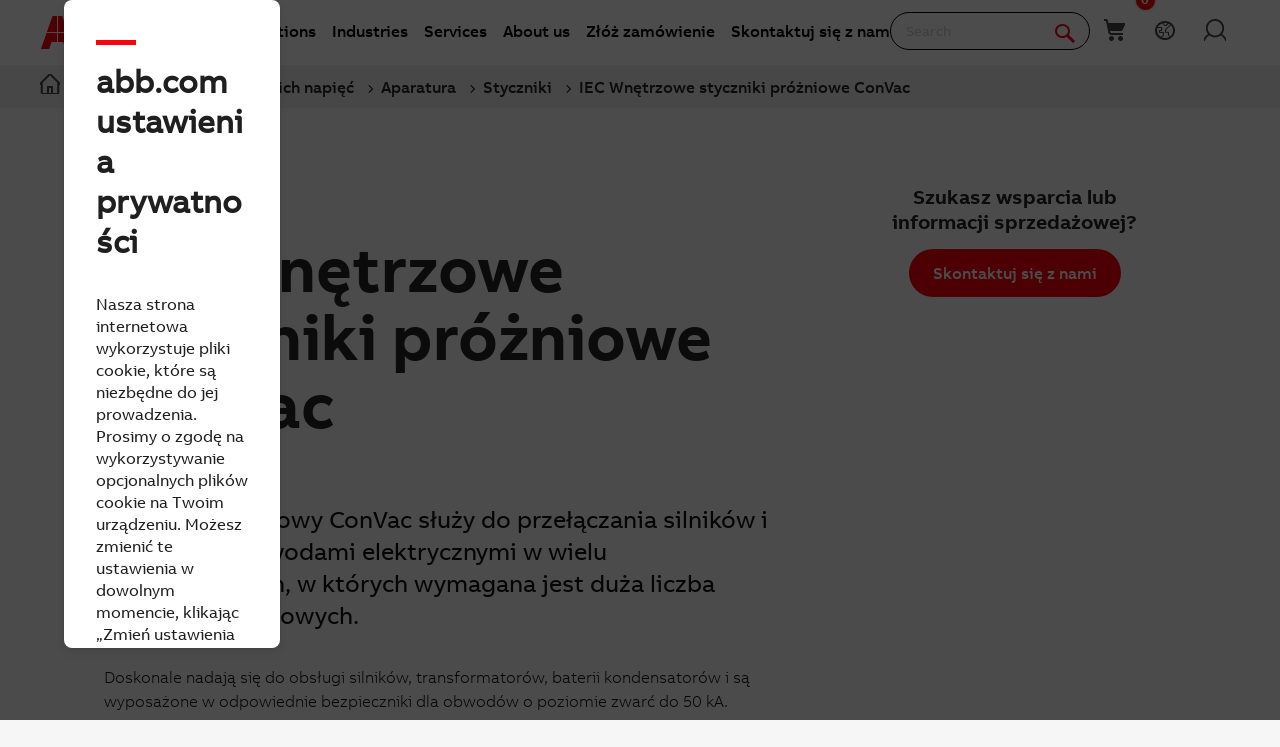

--- FILE ---
content_type: text/html; charset=utf-8
request_url: https://new.abb.com/medium-voltage/pl/aparatura/styczniki/wnetrzowy-stycznik-prozniowy-convac
body_size: 19179
content:

<!DOCTYPE html>
<!--[if IE 7]>                 <html lang="pl" class="no-js lt-ie10 lt-ie9 lt-ie8 ie7"> <![endif]-->
<!--[if IE 8]>                 <html lang="pl" class="no-js lt-ie10 lt-ie9 ie8"> <![endif]-->
<!--[if IE 9]>                 <html lang="pl" class="no-js lt-ie10 ie9"> <![endif]-->
<!--[if (gt IE 9)|(!IE)]><!-->
<html lang="pl">
<!--<![endif]-->

<head><script type="text/javascript" src="/ruxitagentjs_ICA7NVfqrux_10327251022105625.js" data-dtconfig="rid=RID_1093351395|rpid=-1885592665|domain=abb.com|reportUrl=/rb_bf39360wnj|app=df3cf8a6af3c1311|owasp=1|featureHash=ICA7NVfqrux|srsr=10000|rdnt=1|uxrgce=1|cuc=tsb4abfy|mel=100000|expw=1|dpvc=1|lastModification=1767868826278|postfix=tsb4abfy|tp=500,50,0|srbbv=2|agentUri=/ruxitagentjs_ICA7NVfqrux_10327251022105625.js"></script><script type="text/javascript" src="/WebResource.axd?d=DzHrpQl5URXarFHAtrmzFi8Df16IdG9hNWzUlp6P7fQDaBlGvnlPty1I1572xX-pWqUBl3mzByYa1BdbCdCQqGyLtVDSfQevgAdw5rtHtFBLlFn01k43u9NN3Ia1fxD0qQ-2e0zmZxTnSlvXP2lrXa8RPPUM1c4Vl3sxM_D9cFLs_d1L423omUP25H7rCyS60&amp;t=639041571240000000">

</script><script>document.addEventListener('CassieTemplateInitialized', () => { (function(w,d,s,l,i){w[l]=w[l]||[];w[l].push({'gtm.start':new Date().getTime(),event:'gtm.js'});var f=d.getElementsByTagName(s)[0],j=d.createElement(s),dl=l!='dataLayer'?'&l='+l:'';j.async=true;j.src='https://www.googletagmanager.com/gtm.js?id='+i+dl;f.parentNode.insertBefore(j,f);})(window,document,'script','dataLayer','GTM-PVBPDH'); });</script>
                    
      <script type="text/javascript" src="https://www07.abb.com/cdn/v18.7/scripts/jqueryVersions.js"></script>

         <script src='https://www07.abb.com/cdn/javascript/layoutmobile.js?v=639041571080000000' type='text/javascript'></script>
        <link href='https://www07.abb.com/cdn/Fonts/zico-sans-hebrew/zico-sans-hebrew.css?v=639041571160000000' rel='stylesheet' type='text/css'>
        <link href='https://www07.abb.com/cdn/Fonts/abbvoice-korean/abbvoice-korean.css?v=639041571140000000' rel='stylesheet' type='text/css'>
        <script src='https://www07.abb.com/cdn/Cookie/cassie_cookie.js?v=639041571080000000' type='text/javascript'></script>
        
            <script>
                loadScriptWithFallback({
                    widgetProfileId: 2,
                    languageCode: 'pl',
                    licenseKey: '0A4C10A0-E26B-4342-87BD-82538D90137C',
                    region: 'irl',
                    environment: 'production',
                    crossDomainConsent: true,
                });
                window.pisSearchUrl = "https://external.productinformation.abb.com/PisWebApi/v1/";
            </script>
        
         <script src="https://assets.adobedtm.com/3f582187d63b/1e168dfae5a1/launch-38768eadc2c2.min.js" async></script>
     
    <style type="text/css">
        
         @font-face{
            font-family:'ABBVoice';
                src:url('https://www07.abb.com/cdn/Fonts/abbvoice/ABBvoice_W_Rg.eot');
                src:url('https://www07.abb.com/cdn/Fonts/abbvoice/ABBvoice_W_Rg.eot?#iefix') format('embedded-opentype'),
                    url('https://www07.abb.com/cdn/Fonts/abbvoice/ABBvoice_W_Rg.woff2') format('woff2'),
                    url('https://www07.abb.com/cdn/Fonts/abbvoice/ABBvoice_W_Rg.woff') format('woff')
            } 
    </style>
    <meta http-equiv="X-UA-Compatible" content="IE=edge,chrome=1,charset=utf-8,text/html" /><meta name="viewport" content="width=device-width, initial-scale=1.0, maximum-scale=1.0" /><title>
	IEC Wnętrzowe styczniki próżniowe ConVac - Styczniki (Aparatura) | Styczniki | ABB
</title>
        <link rel="alternate" hreflang="de" href="https://new.abb.com/medium-voltage/de/mittelspannungsgeraete/vakuumschütze/convac-vakuumschütz-für-innenraumanwendung" />
<link rel="alternate" hreflang="fr" href="https://new.abb.com/medium-voltage/fr/appareil/contacteurs/contacteur-vide-interieur-iec-convac" />
<link rel="alternate" hreflang="cs" href="https://new.abb.com/medium-voltage/cs/zarizeni/stykace/vnitrni-vakuovy-stykac-convac" />
<link rel="alternate" hreflang="pl" href="https://new.abb.com/medium-voltage/pl/aparatura/styczniki/wnetrzowy-stycznik-prozniowy-convac" />
<link rel="alternate" hreflang="sv" href="https://new.abb.com/medium-voltage/sv/apparater/kontaktorer/convac" />
<link rel="alternate" hreflang="zh" href="https://new.abb.com/medium-voltage/zh/apparatus/contactors/convac-vacuum-contactors" />
<link rel="alternate" hreflang="ja" href="https://new.abb.com/medium-voltage/ja/apparatus/vakuumschütze/convac-vacuum-contactors" />

         <link rel="stylesheet" type="text/css" href="https://www07.abb.com/cdn/v18.7/css/min.css" />
        <meta name="build" content="2026.0116.1044.1 - BN=local-build, BM=-961060367"/>
        <meta name="timestamp" content="2026-01-23  12:59:36.3"/>
        <meta name="cidpath" content=""/>
        <link href="/Sitefinity/WebsiteTemplates/AbbBranding/App_Scripts/fifa/components/navigation/navigation.min.css?v=639041571080000000" rel="stylesheet" type="text/css">
    <link rel="icon" href="/cdn/img/favicon.ico" type="image/x-icon" /><link rel="shortcut icon" href="/cdn/img/favicon.ico" type="image/x-icon" /><link rel="icon" type="image/png" sizes="16x16" href="/cdn/img/favicon16-web.png" /><link rel="icon" type="image/png" sizes="32x32" href="/cdn/img/favicon32-web.png" /><link rel="apple-touch-icon-precomposed" sizes="114x114" href="/cdn/img/favicon114_retina.png" /><link rel="apple-touch-icon-precomposed" sizes="72x72" href="/cdn/img/favicon72-ipad.png" /><link rel="apple-touch-icon-precomposed" href="/cdn/img/favicon57-iphone.png" />

    <script>

        var jsLibs = [];
        function isBackend() { return document.getElementsByTagName("body")[0].className.match(/sfPageEditor/) && (typeof requirejs !== 'undefined'); }
        function widgetInit(widget, callback) { if (isBackend()) { callback = callback || function () { }; require([widget], function () { callback(); }); } }
        function dragDropCallback(callback) { if (isBackend()) { callback(); } }
    </script>    
    
        <script>
            var _gaq = _gaq || [];
            function TimeTracker(a, b, c) { return this.MAX_TIME = 6e5, this.category = a, this.variable = b, this.label = c ? c : void 0, this.startTime, this.elapsedTime, this.isDebug = !0, this } TimeTracker.prototype = { startTime: function () { return this.startTime = (new Date).getTime(), this }, endTime: function () { return this.elapsedTime = (new Date).getTime() - this.startTime, this }, debug: function (a) { return this.isDebug = void 0 == a ? !0 : a, this }, send: function (a, b) { if (a = a || this.variable, b = b || this.label, 0 < this.elapsedTime && this.elapsedTime < this.MAX_TIME) { var c = ["_trackTiming", this.category, a, this.elapsedTime, b]; this.isDebug && (c.push(100), window.console && window.console.log && console.log(c)), window._gaq.push(c) } return this } }, window.tt = new TimeTracker("Page", "General Timing"), window.tt.startTime();

            window.atctSettings = {"enableCart":true,"showCartCookieName":"showCart","host":"https://ace.abb.com","getCartOnInit":false,"previewCss":"https://www.abb.com/Sitefinity/WebsiteTemplates/AbbBranding/App_Scripts/requirejs-libs/cart/cartpreviews.css"};
            window.seoSettings = {"enableBreadcrumbSnippet":true};

        </script>
    
    <!--[if lt IE 9]>
        <script type="text/javascript" src="https://www07.abb.com/cdn/v18.7/scripts/min.html5shiv.js"></script>
    <![endif]-->
    
        <script type="text/javascript" data-pin="" src="https://www07.abb.com/cdn/v18.7/scripts/min.head.js"></script>
    
    <link href="/Sitefinity/WebsiteTemplates/AbbBranding/App_Scripts/fifa/components/icons/icons.min.css?v=639041571080000000" rel="stylesheet" type="text/css">
    <link href="/Sitefinity/WebsiteTemplates/AbbBranding/App_Scripts/fifa/components/abbicons-font/abbicons-font.min.css?v=639041571080000000" rel="stylesheet" type="text/css">
    <link href="/Sitefinity/WebsiteTemplates/AbbBranding/App_Scripts/fifa/components/icomoon-font/icomoon-font.min.css?v=639041571080000000" rel="stylesheet" type="text/css">
    <link href="/Sitefinity/WebsiteTemplates/AbbBranding/App_Scripts/fifa/components/reveal/reveal.min.css?v=639041571080000000" rel="stylesheet" type="text/css">
    <link href="/Sitefinity/WebsiteTemplates/AbbBranding/App_Scripts/fifa/components/frame/frame.min.css?v=639041571080000000" rel="stylesheet" type="text/css">
    <link href="/Sitefinity/WebsiteTemplates/AbbBranding/App_Scripts/fifa/components/sections/sections.min.css?v=639041571080000000" rel="stylesheet" type="text/css">
    <link href="/Sitefinity/WebsiteTemplates/AbbBranding/App_Scripts/fifa/components/tabs/tabs.min.css?v=639041571080000000" rel="stylesheet" type="text/css">
    <link href="/Sitefinity/WebsiteTemplates/AbbBranding/App_Scripts/fifa/components/typography/typography.min.css?v=639041571080000000" rel="stylesheet" type="text/css">
    <link href="/Sitefinity/WebsiteTemplates/AbbBranding/App_Scripts/fifa/components/foundation-global/foundation-global.min.css?v=639041571080000000" rel="stylesheet" type="text/css">
    <script src="/Sitefinity/WebsiteTemplates/AbbBranding/App_Scripts/fifa/bower_components/jquery/dist/jquery.min.js?v=639041571080000000" type="text/javascript"></script>
    <script src="/Sitefinity/WebsiteTemplates/AbbBranding/App_Scripts/fifa/components/jquery-custom/jquery-custom.min.js?v=639041571080000000" type="text/javascript"></script>
    
   
        <link rel="stylesheet" type="text/css" href="https://www07.abb.com/cdn/v18.7/css/min-head.css" />
   
        <meta class="elastic" name="content_language" content="pl" />
<meta class="elastic" name="content_type" content="Webpage" />
<meta class="elastic" name="company_brand" content="ABB" />
<meta class="elastic" name="theme" content="Product or solution information" />
<meta class="elastic" name="content_site" content="Abbcom" />

    <meta property="og:title" content="IEC Wnętrzowe styczniki pr&#243;żniowe ConVac" /><meta property="og:description" content="ConVac Medium Voltage Contactors are the best solution to switch motors and to control electrical circuits, for instance in industry, utility, service and marine sectors. Thanks to the vacuum breaking technology they are suitable to operate in particularly difficult environments. They are suitable to operate motors, transformers, capacitor banks, switching systems, etc. Fitted with proper fuses, they are suitable for circuits with fault levels up to 50 kA." /><meta property="og:type" content="website" /><meta property="og:site_name" content="Medium Voltage Products" /><script type="text/javascript">
var _getCookie = function getCookie(cookieName) {
    var name = cookieName + "=";
    var ca = document.cookie.split(';');
    for (var i = 0; i < ca.length; i++) {
        var c = ca[i];
        while (c.charAt(0) == ' ') c = c.substring(1);
        if (c.indexOf(name) == 0) return c.substring(name.length, c.length);
    }
    return "";
}
</script><meta property="og:url" content="https://new.abb.com/medium-voltage/pl/aparatura/styczniki/wnetrzowy-stycznik-prozniowy-convac" /><link rel="canonical" href="https://new.abb.com/medium-voltage/pl/aparatura/styczniki/wnetrzowy-stycznik-prozniowy-convac" /><link href="/Telerik.Web.UI.WebResource.axd?d=PMrIT5dOWaVYIcpFWUE4nGljqAWZn0MXy8DyZF_FSY0kgTJKQhJJJpUrQTIRp1w1ExMW8otN0GWUCzJyGh4RTyaVlHrE4NXB4e--8rHCW-o4MLlKyU44QZfKqUvwGU2N0&amp;t=638841126637275692&amp;compress=0&amp;_TSM_CombinedScripts_=%3b%3bTelerik.Sitefinity.Resources%2c+Version%3d15.4.8600.0%2c+Culture%3dneutral%2c+PublicKeyToken%3db28c218413bdf563%3apl%3ae647afeb-76be-4c17-a018-38c848f4e9f4%3a7a90d6a" type="text/css" rel="stylesheet" /><link href="/Sitefinity/WebsiteTemplates/AbbBranding/App_Themes/Empty/global/empty.css?v=639041571160000000" type="text/css" rel="stylesheet" /><meta name="description" content="ConVac Medium Voltage Contactors are the best solution to switch motors and to control electrical circuits, for instance in industry, utility, service and marine sectors. Thanks to the vacuum breaking technology they are suitable to operate in particularly difficult environments. They are suitable to operate motors, transformers, capacitor banks, switching systems, etc. Fitted with proper fuses, they are suitable for circuits with fault levels up to 50 kA." /><meta name="keywords" content="MV contactors, operating in AC, for electrical equipment requiring high number of hourly operations, up to 7,2 kV, 400 A, 5 kA." /></head>

<body id="PublicWrapper" class="abbPage sfPublicWrapper roboticsClass">
 <script type="text/javascript">
     $(document).ready(function () {
         if (!window.location.href.includes('products')) {
             if (document.querySelector('link[rel="canonical"]')) {
                 document.querySelector('link[rel="canonical"]').setAttribute("href", window.location.href);
             }
         };
     });
 </script>
    
        <input id="CurrentCultureName" type="hidden" value="pl" />
        <input id="CurrentSiteContext" type="hidden" value="medium-voltage" />
        <input id="TemporaryCareers_CurrentCultureTwoLetterName" type="hidden" value="pl" />
        <input id="CID" type="hidden" value="" />
    

     <form method="post" action="./wnetrzowy-stycznik-prozniowy-convac" id="ctl02" class="templateForm">
<div class="aspNetHidden">
<input type="hidden" name="ctl34_TSM" id="ctl34_TSM" value="" />
<input type="hidden" name="ctl35_TSSM" id="ctl35_TSSM" value="" />
<input type="hidden" name="__EVENTTARGET" id="__EVENTTARGET" value="" />
<input type="hidden" name="__EVENTARGUMENT" id="__EVENTARGUMENT" value="" />
<input type="hidden" name="__VIEWSTATE" id="__VIEWSTATE" value="wOkCKeMOGSQQ1142mutgMoHUCnRMFgV5JV3GBfpH9FhqCfJ/6hM7eLf1qoBVpTaFfg4I8iY36KA4iclYUbe+ShjwFgox0dqYsIt1ip1Hsyw=" />
</div>

<script type="text/javascript">
//<![CDATA[
var theForm = document.forms['ctl02'];
if (!theForm) {
    theForm = document.ctl02;
}
function __doPostBack(eventTarget, eventArgument) {
    if (!theForm.onsubmit || (theForm.onsubmit() != false)) {
        theForm.__EVENTTARGET.value = eventTarget;
        theForm.__EVENTARGUMENT.value = eventArgument;
        theForm.submit();
    }
}
//]]>
</script>


<script src="/WebResource.axd?d=pynGkmcFUV13He1Qd6_TZBBVpBCnsTOLeWhafdNeY27y1yAEfCux2PIVaHgvCu_9R_tDSUieRgQ5SKiwF2HTkg2&amp;t=638945756958610025" type="text/javascript"></script>


<script type="text/javascript">
//<![CDATA[
var __cultureInfo = {"name":"pl","numberFormat":{"CurrencyDecimalDigits":2,"CurrencyDecimalSeparator":",","IsReadOnly":true,"CurrencyGroupSizes":[3],"NumberGroupSizes":[3],"PercentGroupSizes":[3],"CurrencyGroupSeparator":" ","CurrencySymbol":"zł","NaNSymbol":"NaN","CurrencyNegativePattern":8,"NumberNegativePattern":1,"PercentPositivePattern":1,"PercentNegativePattern":1,"NegativeInfinitySymbol":"-∞","NegativeSign":"-","NumberDecimalDigits":2,"NumberDecimalSeparator":",","NumberGroupSeparator":" ","CurrencyPositivePattern":3,"PositiveInfinitySymbol":"∞","PositiveSign":"+","PercentDecimalDigits":2,"PercentDecimalSeparator":",","PercentGroupSeparator":" ","PercentSymbol":"%","PerMilleSymbol":"‰","NativeDigits":["0","1","2","3","4","5","6","7","8","9"],"DigitSubstitution":1},"dateTimeFormat":{"AMDesignator":"AM","Calendar":{"MinSupportedDateTime":"\/Date(-62135596800000)\/","MaxSupportedDateTime":"\/Date(253402297199999)\/","AlgorithmType":1,"CalendarType":1,"Eras":[1],"TwoDigitYearMax":2029,"IsReadOnly":true},"DateSeparator":".","FirstDayOfWeek":1,"CalendarWeekRule":2,"FullDateTimePattern":"dddd, d MMMM yyyy HH:mm:ss","LongDatePattern":"dddd, d MMMM yyyy","LongTimePattern":"HH:mm:ss","MonthDayPattern":"d MMMM","PMDesignator":"PM","RFC1123Pattern":"ddd, dd MMM yyyy HH\u0027:\u0027mm\u0027:\u0027ss \u0027GMT\u0027","ShortDatePattern":"dd.MM.yyyy","ShortTimePattern":"HH:mm","SortableDateTimePattern":"yyyy\u0027-\u0027MM\u0027-\u0027dd\u0027T\u0027HH\u0027:\u0027mm\u0027:\u0027ss","TimeSeparator":":","UniversalSortableDateTimePattern":"yyyy\u0027-\u0027MM\u0027-\u0027dd HH\u0027:\u0027mm\u0027:\u0027ss\u0027Z\u0027","YearMonthPattern":"MMMM yyyy","AbbreviatedDayNames":["niedz.","pon.","wt.","śr.","czw.","pt.","sob."],"ShortestDayNames":["nie","pon","wto","śro","czw","pią","sob"],"DayNames":["niedziela","poniedziałek","wtorek","środa","czwartek","piątek","sobota"],"AbbreviatedMonthNames":["sty","lut","mar","kwi","maj","cze","lip","sie","wrz","paź","lis","gru",""],"MonthNames":["styczeń","luty","marzec","kwiecień","maj","czerwiec","lipiec","sierpień","wrzesień","październik","listopad","grudzień",""],"IsReadOnly":true,"NativeCalendarName":"kalendarz gregoriański","AbbreviatedMonthGenitiveNames":["sty","lut","mar","kwi","maj","cze","lip","sie","wrz","paź","lis","gru",""],"MonthGenitiveNames":["stycznia","lutego","marca","kwietnia","maja","czerwca","lipca","sierpnia","września","października","listopada","grudnia",""]},"eras":[1,"n.e.",null,0]};//]]>
</script>

<script src="/Telerik.Web.UI.WebResource.axd?_TSM_HiddenField_=ctl34_TSM&amp;compress=2&amp;_TSM_CombinedScripts_=%3b%3bSystem.Web.Extensions%2c+Version%3d4.0.0.0%2c+Culture%3dneutral%2c+PublicKeyToken%3d31bf3856ad364e35%3apl%3aa8328cc8-0a99-4e41-8fe3-b58afac64e45%3aea597d4b%3ab25378d2%3bTelerik.Sitefinity.Resources%3apl%3ae647afeb-76be-4c17-a018-38c848f4e9f4%3a924d9595" type="text/javascript"></script>
<script src="/cdn/javascript/Megamenu/megaMenu.min.js?v=639041571140000000" type="text/javascript"></script>
<script src="/Frontend-Assembly/Abb.Common.Context.Sitefinity/Mvc/Shared/ContactUs/cdn/bundle.js?v=LTQxMzU4OTYzNw%3d%3d" type="text/javascript"></script>
<script src="/cdn/javascript/Megafooter/megaFooter.min.js?v=639041571140000000" type="text/javascript"></script>
<div class="aspNetHidden">

	<input type="hidden" name="__VIEWSTATEGENERATOR" id="__VIEWSTATEGENERATOR" value="A83CFD15" />
</div><script type="text/javascript">
//<![CDATA[
Sys.WebForms.PageRequestManager._initialize('ctl00$ctl34', 'ctl02', [], [], [], 90, 'ctl00');
//]]>
</script>
<input type="hidden" name="ctl00$ctl34" id="ctl34" />
<script type="text/javascript">
//<![CDATA[
Sys.Application.setServerId("ctl34", "ctl00$ctl34");
Sys.Application._enableHistoryInScriptManager();
//]]>
</script>

        <div class="backendWrapper">
            






             <section class="templateHeaderSection">
                 <header data-elastic-exclude class="abb-page__header abb-page__header--sticky floating-header">
                <nav class="abb-nav headerWrapperInner" data-abb-navigation="" data-tracking-category="Flyout" data-tracking-enabled="true">
                    <div class=" abb-nav__head">
                        <a class="abb-page__header__logo-simple" href="/" tabindex="1" title="ABB logo"></a>
                        <div class="display__none abb-nav__flex">
                            <a class="abb-nav__button" href="#" id="cardIconM">
                                <span class="abb-nav__button__icon abb-icon abb-icon-shoping__list"></span>
                                <span class="cart-count-mobile" id="cartCount">0</span>
                            </a>
                            <a class="abb-nav__button" data-open="language-selector-container">
                                <span class="abb-nav__button__icon abb-icon abb-icon__earth"></span>
                            </a>
                            
                                <a class="abb-nav__button" href="https://myportal.abb.com/welcome">
                                    <span class="abb-nav__button__icon abb-icon abb-icon__lock"></span>
                                </a>
                            
                        </div>
                        <span class="abb-nav__menu-button" data-tracking-action="Flyout tab opened" data-tracking-label="Navigate"></span>
                    </div>
                    <div class="abb-nav__menu">

                        


    <script>
       document.addEventListener(
       "event_created_csSelectedCountry",
       (e) => {
           var countryCode = $.cookie('csSelectedCountry');

           var href = $('.topMenuWhereToBuyLink').attr('href');
           $('.topMenuWhereToBuyLink').attr('href', href + countryCode);
       },
       false,
    );
    </script>



<div class="megaMenu_topMenuContainer">
    <ul class="megaMenu">
            <li class="noLink" data-click-count="0"><a>Products &amp; Solutions</a><span class="megaMenu_topMenuSVG"><svg style="vertical-align:middle" width="9" height="14" viewBox="0 0 9 14" fill="none" xmlns="http://www.w3.org/2000/svg"><path fill-rule="evenodd" clip-rule="evenodd" d="M5.58586 7L0.292969 1.70711L1.70718 0.292892L8.41429 7L1.70718 13.7071L0.292969 12.2929L5.58586 7Z" fill="#262626" /></svg></span></li>
            <li class="noLink" data-click-count="0"><a>Industries</a><span class="megaMenu_topMenuSVG"><svg style="vertical-align:middle" width="9" height="14" viewBox="0 0 9 14" fill="none" xmlns="http://www.w3.org/2000/svg"><path fill-rule="evenodd" clip-rule="evenodd" d="M5.58586 7L0.292969 1.70711L1.70718 0.292892L8.41429 7L1.70718 13.7071L0.292969 12.2929L5.58586 7Z" fill="#262626" /></svg></span></li>
            <li class="noLink" data-click-count="0"><a>Services</a><span class="megaMenu_topMenuSVG"><svg style="vertical-align:middle" width="9" height="14" viewBox="0 0 9 14" fill="none" xmlns="http://www.w3.org/2000/svg"><path fill-rule="evenodd" clip-rule="evenodd" d="M5.58586 7L0.292969 1.70711L1.70718 0.292892L8.41429 7L1.70718 13.7071L0.292969 12.2929L5.58586 7Z" fill="#262626" /></svg></span></li>
            <li class="hasLink"><a href="https://global.abb/group/en/about">About us</a></li><!--About us commented-->
            <li class="hasLink"><a class="topMenuWhereToBuyLink" href="https://new.abb.com/channel-partners/search#country=">Zł&#243;ż zam&#243;wienie</a></li><!--Where to buy-->
            <li class="hasLink"><a href="https://new.abb.com/contact-centers">Skontaktuj się z nami</a></li><!--Contact Us-->
            <li class="hasLink"><a href="https://careers.abb/global/en/home">Careers</a></li><!--Careers commented -->
    </ul>

    <div data-PageName="/headerfooter/header/megamenu" class="megaMenudataLoad"></div>

</div>





    <script>
        if (document.querySelector('.megaMenudataLoad') != null) {
            document.querySelector('.megaMenudataLoad').setAttribute('data-pagename', '/headerfooter/header/mediumvoltage-megamenu')
        }
    </script>

                         
                        <div class="abb-nav__quick-buttons">
                            <div class="abb-search-bar" data-abb-search-bar="0yonhn-abb-search-bar">
                                <input abb_search_query_textfield=""  class="abb-search-bar__input" id="search" name="q" placeholder="Search" data-placeholder-initial-text="Search" data-placeholder-changed-text="Type search" tabindex="0" type="text" value="" autocomplete="off" />
                                <div class="forSearchPage" data-forSearchPage="0">
                                    <input abb_search_submit_button="" class="abb-search-bar__submit" type="button" value="" />                          
                                    <span class="abb-search-bar__clear">
                                        <img class="abb-icon abb-icon__clear" alt="clear" src="/cdn/img/Autosuggestion/errorcircle.png"/>
                                    </span>
                                    <span class="abb-search-bar__line">
                                        <svg width="1" height="23" viewBox="0 0 1 23" fill="none" xmlns="http://www.w3.org/2000/svg">
                                            <line x1="0.5" y1="-2.18557e-08" x2="0.500001" y2="23" stroke="#979797"/>
                                        </svg>
                                    </span>
                                    <span class="abb-search-bar__icon">
                                        <span class="abb-icon abb-icon__search"></span>
                                    </span>                               
                                </div>
                            </div>
                            <div class="abb-search-autosuggestion">
                                        <div class="abb-search-autosuggestion-contents">
                                            <div class="abb-search-autosuggestion-elastic">
                                                 <div>Suggestions</div>
                                                <div class="abb-search-autosuggestion-elastic-contents" data-nosuggestionmessage="There are no suggestion in Pages for the word your searching for." data-somethingwentwrong-Suggestion="Something went wrong for Pages Suggestion"></div>
                                            </div>
                                            <div class="abb-search-autosuggestion-products">
                                                 <div>Products</div>
                                                 <div class="abb-search-autosuggestion-products-contents" data-noproductsmessage="There are no suggestion in Products for the word your searching for." data-somethingwentwrong-Products="Something went wrong for Products Suggestion"></div>
                                                 <a class="abb-search-seeMoreProductsLink" href="#">See more products</a>
                                            </div>
                                         </div>
                            </div>
                            <div class="abb-cart-preview">
                                
                                    <div class="abb-cart-preview-header">
                                        Shopping list preview
                                    </div>
                                
                                
                                    <div class="abb-cart-preview-contents"
                                         data-empty-message="Shopping list empty">
                                    </div>
                                
                            </div>
                            <div class="abb-search-trending" style="display:none;">
                                 <div class="abb-trending-label">Trending</div>
                                 <div class="abb-search-trending-contents"></div>
                            </div>
                            <div class="display__desktop">
                                <a class="abb-nav__button" href="#" id="cardIconD">
                                <span class="abb-nav__button__icon abb-icon abb-icon-shoping__list"></span>
                                <span class="cart-count-desktop" id="cartCountDesktop">0</span>
                            </a>
                                <a class="abb-nav__button" data-open="language-selector-container">
                                    <span class="abb-nav__button__icon abb-icon abb-icon__earth"></span>
                                </a>
                                 
                                     <a class="abb-nav__button" href="https://myportal.abb.com/welcome">
                                        <span class="abb-nav__button__icon abb-icon abb-icon__lock"></span>
                                     </a>
                                 
                            </div>
                        </div>
                    </div>                   
                </nav>
                <div class="cmp-header__border"></div>
                


<style>
    .breadcrumb {
        background-color: rgb(240, 240, 240);
        width: 100%;
    }

    @media only screen and (max-width: 1000px) {
        .breadcrumb {
            display: none;
        }

            .breadcrumb ul {
                position: unset !important;
            }
    }

    .breadcrumb ul {
        position: absolute;
    }

        .breadcrumb ul li {
            position: relative;
        }

            .breadcrumb ul li .tooltiptext {
                visibility: hidden;
                width: max-content;
                position: absolute;
                z-index: 1;
                padding: 10px;
                font-weight: 400;
                font-size: 14px;
                line-height: 20px;
                color: #262626;
                background: #fff;
                box-shadow: 4px 4px 20px rgba(0, 0, 0, .25);
                border-radius: 8px;
                left: 10%;
            }

    .tooltip:hover .tooltiptext {
        visibility: visible;
    }
</style>
<div class="breadcrumb">
    <div class="RadSiteMap RadSiteMap_Default">
        <ul class="rsmFlow rsmLevel rsmOneLevel">

                                <li class="rsmItem sfBreadcrumbNavigation">
                                    <a title="Home" class="rsmLink" href="https://new.abb.com/pl"><span class="home-icon"></span></a>
                                </li>
                                <li class="rsmItem sfBreadcrumbNavigation tooltip">
                                    <span class="breadcrumbNodeSeparator"></span>
                                    <a class="rsmLink" href="https://new.abb.com/pl/produkty-i-uslugi">Oferta</a>
                                    <div class="tooltiptext">Oferta</div>
                                </li>
                                <li class="rsmItem sfBreadcrumbNavigation tooltip">
                                    <span class="breadcrumbNodeSeparator"></span>
                                    <a class="rsmLink" href="/medium-voltage/pl">Produkty średnich napięć</a>
                                    <div class="tooltiptext">Produkty średnich napięć</div>
                                </li>
                            <li class="rsmItem sfBreadcrumbNavigation tooltip">
                                <span class="breadcrumbNodeSeparator"></span>
                                <a class="rsmLink" href="/medium-voltage/pl/aparatura">Aparatura</a>
                                <div class="tooltiptext">Aparatura</div>
                            </li>
                            <li class="rsmItem sfBreadcrumbNavigation tooltip">
                                <span class="breadcrumbNodeSeparator"></span>
                                <a class="rsmLink" href="/medium-voltage/pl/aparatura/styczniki">Styczniki</a>
                                <div class="tooltiptext">Styczniki</div>
                            </li>
                    <li class="rsmItem sfNoBreadcrumbNavigation tooltip" aria-current="page">
                        <span class="breadcrumbNodeSeparator"></span>
                        <a class="rsmLink" href="javascript: void(0)">
                            IEC Wnętrzowe styczniki pr&#243;żniowe ConVac 
                        </a>
                        <div class="tooltiptext">IEC Wnętrzowe styczniki pr&#243;żniowe ConVac </div>
                    </li>
        </ul>
    </div>
</div>


<script>
    $(function () {
        //JS for Mobile View to show minimised view of the breadcrumbs
        if ($(window).width() <= 768) {
            if ($('.breadcrumb ul.rsmFlow').length > 0) {

                $('.breadcrumb ul.rsmFlow li:not(li:nth-last-of-type(2))').hide();
                $('.breadcrumb li:first-child').before('<li class="rsmItem sfBreadcrumbNavigation dot">...</li>');
                $('.breadcrumb ul.rsmFlow li').after("<br>");
                $(".breadcrumb br").css({ "display": "none" });

                $(document).on('click', 'li.dot', function () {
                    $('.breadcrumb ul.rsmFlow li:not(li:nth-last-of-type(2))').toggle();
                    $('.breadcrumb ul.rsmFlow li:first-child').show();
                    $('.breadcrumb ul.rsmFlow li:last-of-type').hide();
                    $(".breadcrumb br").toggle();
                    $('.breadcrumb ul.rsmFlow').toggleClass("addMargin");
                });
            }
        }

        //JS for truncating the li's if there is long text
        if ($(window).width() >= 767) {
            if ($('.breadcrumb ul.rsmFlow').length > 0) {

                //$('.breadcrumb').css('max-width', '65rem');
                $('.breadcrumb').css('width', '100% !important');
                $('.breadcrumb').css('position', 'unset');
                $('.breadcrumb').css('padding', '7px 40px');
                $('.breadcrumb').css('margin-top', '-2px');

                //get all the links
                var alllinks = $('.breadcrumb ul.rsmFlow li.rsmItem  a.rsmLink');
                var totallength = alllinks.length; //Get the total length of string

                //set length variable
                var length = 1;

                alllinks.each(function () {
                    //if length is 1 - then home skip it
                    if (length != 1) {

                        //if its the last one - logic to truncate the string
                        if (length == totallength) {
                            var originalText = $.trim($(this).text());  //truncate the space before and after
                            var charlength = originalText.length;

                            if (charlength >= 40) {
                                $(this).attr('data-link-title', originalText);
                                //call truncating function
                                $(this).text(cut(40));
                            }
                        }

                        //if not last then - add ... at the place of the link
                        else {
                            var originalText = $.trim($(this).text()); //truncate the space before and after
                            var charlength = originalText.length;

                            if (charlength >= 30) {
                                $(this).attr('data-link-title', originalText); //add data-attribute for link changed
                                //call truncating function
                                $(this).text(cut(30));
                            }
                        }
                    }
                    //increment the length variable
                    length++;
                });
            }
        }

        //Logic to truncate the string - #161407
        function cut(n) {
            return function textCutter(i, text) {
                text = text.trim();
                var short = text.substr(0, n);
                if (/^\S/.test(text.substr(n)))
                    return short.replace(/\s+\S*$/, "") + '...';
                return short;
            };
        }

    });
</script>

<script>
    $(window).on('load', function (e) {

        //change the bread crumb location in mobile and Tablet view
        if ((window.matchMedia('(max-device-width: 1000px)').matches)) {

            //check if breadcrumb is already there or not
            if ($('.abb-nav__menu').children('.breadcrumb').length > 0) {
            } else {

                let $el = $('.breadcrumb').clone();
                $('.breadcrumb').remove();
                $('.abb-nav__menu').prepend($el);
                $('.breacrumb').css("margin-top", "10px;");
                $('.breadcrumb').show();
            }
        }
    });
</script>
            </header>
              </section>

            <section class="templateMainSection">
                
<div class="lo_cols schemeWhite">
    <div class="lo_colsOut lo_1col_1_100">
        <div class="lo_colsIn lo_1col_1in_100">
            <div class="sf_cols">
                <div class="sf_colsOut sf_1col_1_100" style="">
                    <div id="Content_T27669DDF002_Col00" class="sf_colsIn sf_1col_1in_100" style="margin: 40px 0px 0px;"><div class="colorBgWrapperInner">
    <div class="sf_cols">
        <div class="sf_colsOut sf_1col_1_100">
            <!-- BEGIN CONTENT-->
            <div id="Content_T27669DDF003_Col00" class="sf_colsIn sf_1col_1in_100"><div class="lo_cols t">
    <div class="lo_colsOut lo_2cols_1_67">
        <div class="lo_colsIn lo_2cols_1in_67">
            <div class="sf_cols">
                <div class="sf_colsOut sf_1col_1_100">
                    <div id="Content_T4BBB5982004_Col00" class="sf_colsIn sf_1col_1in_100 layout8">




            <div  class="textContainer headline headline-cursor">
                <h1 class="tile-headline">IEC Wnętrzowe styczniki pr&#243;żniowe ConVac </h1>
            </div>
<div class='sfContentBlock'><p class="header3">Stycznik pr&oacute;żniowy ConVac służy do przełączania silnik&oacute;w i sterowania obwodami elektrycznymi w wielu zastosowaniach, w kt&oacute;rych wymagana jest duża liczba operacji łączeniowych. </p>
<p>Doskonale nadają się do obsługi silnik&oacute;w, transformator&oacute;w, baterii kondensator&oacute;w i są wyposażone w odpowiednie bezpieczniki dla obwod&oacute;w o poziomie zwarć do 50 kA. </p>
<p><strong>Gł&oacute;wne korzyści:</strong></p>
<ul>
    <li>Szybka odpowiedź na zmiany w specyfikacjach klienta<br />
    </li>
    <li>Elastyczna instalacja i łatwość podłączania<br />
    </li>
    <li>Bezproblemowe dostosowanie do indywidualnych potrzeb użytkownika, czas dostosowania obniżony nawet do 80%<br />
    </li>
    <li>Mniejsze zapotrzebowanie na prace inżynieryjne<br />
    </li>
    <li>Optymalizacja wymiar&oacute;w panelu i koszt&oacute;w<br />
    </li>
    <li>Działanie w ekstremalnych warunkach</li>
</ul>
<p><strong>Gł&oacute;wne cechy:</strong></p>
<ul>
    <li>Szybki montaż akcesori&oacute;w bez potrzeby regulacji<br />
    </li>
    <li>Parametry znamionowe: 7,2 kV, 400 A, 5 kA bez zabezpieczenia bezpiecznikiem; 50 kA przy zastosowaniu SCPD (standardowe bezpieczniki)<br />
    </li>
    <li>Jeden produkt odpowiadający wymogom wielu norm &ndash; IEC62271-106, UL347 i CSA C22.2;<br />
    </li>
    <li>Wszystkie połączenia elektryczne złożone są z wtyku i gniazda z wbudowaną skrzynką zaciskową, co pozwala skr&oacute;cić czas podłączania o nawet 40%.<br />
    </li>
    <li>Wyższe parametry dielektryczne przekraczające wartości wymagane przez normy IEC, UL, CSA oraz zgodność z GOST R 52565 2006 (częstotliwość mocy zwiększona o ponad 50% w por&oacute;wnaniu z wymaganiami normy IEC)<br />
    </li>
    <li>Temperatura pracy od -30&deg;C do 55&deg;C</li>
</ul>
<ul>
</ul>

</div>
                    </div>
                </div>
            </div>
        </div>
    </div>
    <div class="lo_colsOut lo_2cols_2_33">
        <div class="lo_colsIn lo_2cols_2in_33">
            <div class="sf_cols">
                <div class="sf_colsOut sf_1col_1_100">
                    <div id="Content_T4BBB5982004_Col01" class="sf_colsIn sf_1col_1in_100 layout4"><div class="tile productImage" id="pi_" cid="" style="padding:0px !important;">






    <div class="tile multimediaTile contentTile">
        <a class='' href='' alt='Product Image data-ga-paramsProduct Image; Enlarge click;IEC Wnętrzowe styczniki próżniowe ConVac - Styczniki (Aparatura)'>
        </a>
    </div>

</div><div class="jumpToContactUs">
    <div class="header">
        <h3>Szukasz wsparcia lub informacji sprzedażowej?</h3>
    </div>
    <div >
        <div class="action">
            <a class="jumpTo"><span class="jumper"></span><span>Skontaktuj się z nami</span></a>
        </div>
    </div>
</div>
<script>
    jsLibs.push("jumpToContactUs");
</script>
                    </div>
                </div>
            </div>
        </div>
    </div>
</div>


<script>
    jsLibs.push("layout8_4");
</script></div>
            <!-- END CONTENT-->
        </div>
    </div>
</div><div class="lo_cols t">
    <div class="lo_colsOut lo_2cols_1_67">
        <div class="lo_colsIn lo_2cols_1in_67">
            <div class="sf_cols">
                <div class="sf_colsOut sf_1col_1_100">
                    <div id="Content_C121_Col00" class="sf_colsIn sf_1col_1in_100 layout8">




            <div  class="textContainer headline headline-cursor">
                <h2 class="tile-headline">Oferta powiązana </h2>
            </div>

                    </div>
                </div>
            </div>
        </div>
    </div>
    <div class="lo_colsOut lo_2cols_2_33">
        <div class="lo_colsIn lo_2cols_2in_33">
            <div class="sf_cols">
                <div class="sf_colsOut sf_1col_1_100">
                    <div id="Content_C121_Col01" class="sf_colsIn sf_1col_1in_100 layout4">
                    </div>
                </div>
            </div>
        </div>
    </div>
</div>


<script>
    jsLibs.push("layout8_4");
</script><div class="colorBgWrapperInner">
    <div class="sf_cols">
        <div class="sf_colsOut sf_1col_1_100">
            <!-- BEGIN CONTENT-->
            <div id="Content_T4BBB5982001_Col00" class="sf_colsIn sf_1col_1in_100"><div class="lo_cols t layout2_6">
                <div class="lo_colsOut lo_6cols_1_16">
                    <div class="lo_colsIn lo_6cols_1in_16">
                        <div class="sf_cols">
                            <div class="sf_colsOut sf_1col_1_100">
                                <div id="Content_C122_Col00" class="sf_colsIn sf_1col_1in_100 layout2">
<div class="tile contentTile">
                    <a class="inner clickable" href="/medium-voltage/pl/rozdzielnice/rozdzielnice-w-izolacji-powietrznej/rozdzielnice-zgodne-z-iec/rozdzielnica-w-izolacji-powietrznej-typu-unisec-zgodna-z-iec" data-ga-params="Content;Content tiles clicked;Rozdzielnica UniSec">
                <div class="textContainer">

                <span class="header3">Rozdzielnica UniSec</span>

                <br />

        </div>
            </a>
     </div>

    <script>
        dragDropCallback(function () {
            rememberContainingLayout();
        });
    </script>

</div>
                            </div>
                        </div>
                    </div>
                </div>
                <div class="lo_colsOut lo_6cols_2_16">
                    <div class="lo_colsIn lo_6cols_2in_16">
                        <div class="sf_cols">
                            <div class="sf_colsOut sf_1col_1_100">
                                <div id="Content_C122_Col01" class="sf_colsIn sf_1col_1in_100 layout2">
<div class="tile contentTile">
                    <a class="inner clickable" href="/medium-voltage/pl/rozdzielnice/rozdzielnice-w-izolacji-powietrznej/rozdzielnice-zgodne-z-iec/rozdzielnica-w-izolacji-powietrznej-typu-zs1-zgodna-z-iec" data-ga-params="Content;Content tiles clicked;Rozdzielnica UniGear">
                <div class="textContainer">

                <span class="header3">Rozdzielnica UniGear</span>

                <br />

        </div>
            </a>
     </div>

    <script>
        dragDropCallback(function () {
            rememberContainingLayout();
        });
    </script>

</div>
                            </div>
                        </div>
                    </div>
                </div>
                <div class="lo_colsOut lo_6cols_3_16">
                    <div class="lo_colsIn lo_6cols_3in_16">
                        <div class="sf_cols">
                            <div class="sf_colsOut sf_1col_1_100">
                                <div id="Content_C122_Col02" class="sf_colsIn sf_1col_1in_100 layout2">
<div class="tile contentTile">
                    <a class="inner clickable" href="/medium-voltage/pl/aparatura/kasety-i-ramy-do-budowy-rozdzielnic-sredniego-napiecia/powercube" data-ga-params="Content;Content tiles clicked;Moduły PowerCube">
                <div class="textContainer">

                <span class="header3">Moduły PowerCube</span>

                <br />

        </div>
            </a>
     </div>

    <script>
        dragDropCallback(function () {
            rememberContainingLayout();
        });
    </script>

</div>
                            </div>
                        </div>
                    </div>
                </div>
                <div class="lo_colsOut lo_6cols_4_16">
                    <div class="lo_colsIn lo_6cols_4in_16">                        
                        <div class="sf_cols">
                            <div class="sf_colsOut sf_1col_1_100">
                                <div id="Content_C122_Col03" class="sf_colsIn sf_1col_1in_100 layout2">
<div class="tile contentTile">
                    <a class="inner clickable" href="/medium-voltage/pl/produkty-i-rozwiazania-automatyki-sieciowej" data-ga-params="Content;Content tiles clicked;Rozwiązania dla automatyki sieciowej ">
                <div class="textContainer">

                <span class="header3">Rozwiązania dla automatyki sieciowej </span>

                <br />

        </div>
            </a>
     </div>

    <script>
        dragDropCallback(function () {
            rememberContainingLayout();
        });
    </script>

</div>
                            </div>
                        </div>
                    </div>
                </div>
                <div class="lo_colsOut lo_6cols_5_16">
                    <div class="lo_colsIn lo_6cols_5in_16">
                        <div class="sf_cols">
                            <div class="sf_colsOut sf_1col_1_100">
                                <div id="Content_C122_Col04" class="sf_colsIn sf_1col_1in_100 layout2">
<div class="tile contentTile">
                    <a class="inner clickable" href="https://new.abb.com/low-voltage/pl/produkty/sterowanie-silnikiem-i-ochrona-silnika" data-ga-params="Content;Content tiles clicked;Sterowanie i ochrona silnik&#243;w nN ">
                <div class="textContainer">

                <span class="header3">Sterowanie i ochrona silnik&#243;w nN </span>

                <br />

        </div>
            </a>
     </div>

    <script>
        dragDropCallback(function () {
            rememberContainingLayout();
        });
    </script>

</div>
                            </div>
                        </div>
                    </div>
                </div>
                <div class="lo_colsOut lo_6cols_6_16">
                    <div class="lo_colsIn lo_6cols_6in_16">
                        <div class="sf_cols">
                            <div class="sf_colsOut sf_1col_1_100">
                                <div id="Content_C122_Col05" class="sf_colsIn sf_1col_1in_100 layout2"></div>
                            </div>
                        </div>
                    </div>
                </div>
</div>
     <div data-elastic-exclude class="abbDsWrapper">
    <div class="abbHidden abbLoaderWrapper abbLoaderDrop">Loading documents</div>
    <link href="https://search-ext.abb.com/Library/Client/DownloadSection/Css/newDownloadSection.css" rel="stylesheet"/>
    <link href="https://search-ext.abb.com/Library/Client/DownloadSection/Css/themes/newbrand.css" rel="stylesheet"/>
    <div style="display: none; opacity: 0" class="abbDsContainer dsPopularVisible"
         id="dsDownloadSection__39101"
         data-plugin-options='{"popularDocumentsVisible":true,"cid":"","productIdDomain":"*","timeOut":30000,"advancedSearchAddress":"http://www.abb.com/abblibrary/DownloadCenter/","applicationCode":"sf","languageCode":"pl","themeName":"newbrand","clientCode":"newabbcom"}'>
    </div>
    <script>
        jsLibs.push("downloadsection");
    </script>
    <script src="https://search-ext.abb.com/Library/Client/DownloadSection/JavaScript/newDownloadSection.js"></script>
</div>


<section data-elastic-exclude class="external-contactUs-Section">
    <section class="external-contactUs-Frame">
        <ul class="external-contactUs-Frame-content">
            <li class="external-contactUs-ActionSection">
                <header class="external-contactUs-ActionSection-header">Skontaktuj się z nami</header>
                <p class="external-contactUs-ActionSection-description">
                    Po wypełnieniu formularza, skontaktujemy się z Tobą
                </p>
                <a onclick="setParentPage()" href="//new.abb.com/contact/pl/form" class="external-contactUs-ActionSection-action">Skontaktuj się z nami</a>
            </li>
        </ul>

        <footer class="external-contactUs-Frame-footer">
            Albo skontaktuj się z  <a href="//new.abb.com/contact-centers">Contact Center w Polsce</a>
        </footer>
    </section>
</section>




<link href="/Frontend-Assembly/Abb.Common.Context.Sitefinity/Mvc/Shared/ContactUs/cdn/bundle.css" rel="stylesheet" type="text/css" />
<link href="/Sitefinity/WebsiteTemplates/AbbBranding/font/bundle/bundle.css" rel="stylesheet" type="text/css" />


</div>
            <!-- END CONTENT-->
        </div>
    </div>
</div></div>
                </div>
            </div>
        </div>
    </div>
</div><div class="lo_cols t">
    <div class="lo_colsOut lo_1col_1_100">
        <div class="lo_colsIn lo_1col_1in_100">
            <div class="sf_cols">
                <div class="sf_colsOut sf_1col_1_100">
                    <div id="Content_T97430D44019_Col00" class="sf_colsIn sf_1col_1in_100 layout12"></div>
                </div>
            </div>
        </div>
    </div>
</div>
<div >
    <div class="sfContentBlock sf-Long-text" ><div id="language-selector-container" data-abb-reveal="" class="abb-reveal abb-reveal--large" data-elastic-exclude=""><span class="abb-heading-2">Select region / language</span>
 <ul id="language-selector" data-abb-tabs="" class="abb-tabs"><li class="abb-tabs__title abb-tabs--is-active"><a data-sf-ec-immutable="" href="#languages_europe">Europe</a></li><li class="abb-tabs__title"><a data-sf-ec-immutable="" href="#languages_americas">Americas</a></li><li class="abb-tabs__title"><a data-sf-ec-immutable="" href="#languages_middle-east-and-africa">Middle East and Africa</a></li><li class="abb-tabs__title"><a data-sf-ec-immutable="" href="#languages_asia-and-oceania">Asia and Oceania</a></li></ul><div data-abb-tabs-content="language-selector" class="abb-tabs__content"><div id="languages_europe" class="abb-tabs__content__panel abb-tabs--is-active"><ul data-abb-section="" class="abb-list--unstyled abb-list--margined abb-section abb-section--three-columns-flow"><li><span>Global</span> - <a data-sf-ec-immutable="" href="https://global.abb">English</a></li><li><span>Austria</span> - <a href="https://new.abb.com/at" data-sf-ec-immutable="">German</a></li><li><span>Belgium</span> - <a href="https://new.abb.com/benelux" data-sf-ec-immutable="">Dutch</a> | <a href="https://new.abb.com/benelux/fr" data-sf-ec-immutable="">French</a></li><li><span>Bulgaria</span> - <a href="https://new.abb.com/bg" data-sf-ec-immutable="">Bulgarian</a></li><li><span>Croatia</span> - <a href="https://new.abb.com/hr" data-sf-ec-immutable="">Croatian</a></li><li><span>Czech Republic</span> - <a href="https://new.abb.com/cz" data-sf-ec-immutable="">Czech</a> </li><li><span>Denmark</span> - <a href="https://new.abb.com/dk" data-sf-ec-immutable="">Danish</a></li><li><span>Estonia</span> - <a href="https://new.abb.com/ee" data-sf-ec-immutable="">Estonian</a></li><li><span>Finland</span> - <a href="https://new.abb.com/fi" data-sf-ec-immutable="">Finnish</a></li><li><span>France</span> - <a href="https://new.abb.com/fr" data-sf-ec-immutable="">French</a></li><li><span>Germany</span> - <a href="https://new.abb.com/de" data-sf-ec-immutable="">German</a></li><li><span>Greece</span> - <a href="https://new.abb.com/gr" data-sf-ec-immutable="">Greek</a></li><li><span>Hungary</span> - <a href="https://new.abb.com/hu" data-sf-ec-immutable="">Hungarian</a></li><li><span>Ireland</span> - <a href="https://new.abb.com/ie" data-sf-ec-immutable="">English</a></li><li><span>Italy</span> - <a href="https://new.abb.com/it" data-sf-ec-immutable="">Italian</a></li><li><span>Latvia</span> - <a href="https://new.abb.com/lv" data-sf-ec-immutable="">Latvian</a></li><li><span>Lithuania</span> - <a href="https://new.abb.com/lt" data-sf-ec-immutable="">Lithuanian</a></li><li><span>Luxembourg</span> - <a href="https://new.abb.com/benelux/fr" data-sf-ec-immutable="">French</a></li><li><span>Netherlands</span> - <a href="https://new.abb.com/benelux" data-sf-ec-immutable="">Dutch</a></li><li><span>Norway</span> - <a href="https://new.abb.com/no" data-sf-ec-immutable="">Norwegian</a></li><li><span>Poland</span> - <a href="https://new.abb.com/pl" data-sf-ec-immutable="">Polish</a></li><li><span>Portugal</span> - <a href="https://new.abb.com/pt" data-sf-ec-immutable="">Portuguese</a></li><li><span>Romania</span> - <a href="https://new.abb.com/ro" data-sf-ec-immutable="">Romanian</a></li><li><span>Serbia</span> - <a href="https://new.abb.com/rs" data-sf-ec-immutable="">Serbian</a></li><li><span>Slovakia</span> - <a href="https://new.abb.com/sk" data-sf-ec-immutable="">Slovakian</a></li><li><span>Slovenia</span> - <a href="https://new.abb.com/si" data-sf-ec-immutable="">Slovenian</a></li><li><span>Spain</span> - <a href="https://new.abb.com/es" data-sf-ec-immutable="">Spanish</a></li><li><span>Sweden</span> - <a href="https://new.abb.com/se" data-sf-ec-immutable="">Swedish</a></li><li><span>Switzerland</span> - <a href="https://new.abb.com/ch/fr" data-sf-ec-immutable="">French</a> | <a href="https://new.abb.com/ch" data-sf-ec-immutable="">German</a> | <a href="https://new.abb.com/ch/it" data-sf-ec-immutable="">Italian</a></li><li><span>Turkiye</span> - <a href="https://new.abb.com/tr" data-sf-ec-immutable="">Turkish</a></li><li><span>United Kingdom</span> - <a href="https://new.abb.com/uk" data-sf-ec-immutable="">English</a></li></ul></div><div id="languages_americas" class="abb-tabs__content__panel"><ul data-abb-section="" class="abb-list--unstyled abb-list--margined abb-section abb-section--three-columns-flow"><li><span>Global</span> - <a data-sf-ec-immutable="" href="https://global.abb">English</a></li><li><span>Argentina</span> - <a href="https://new.abb.com/south-america" data-sf-ec-immutable="">Spanish</a></li><li><span>Aruba</span> - <a href="https://new.abb.com/central-america-caribbean" data-sf-ec-immutable="">Spanish</a></li><li><span>Bolivia</span> - <a href="https://new.abb.com/south-america" data-sf-ec-immutable="">Spanish</a></li><li><span>Brazil</span> - <a href="https://new.abb.com/br" data-sf-ec-immutable="">Portuguese</a></li><li><span>Canada</span> - <a href="https://new.abb.com/ca" data-sf-ec-immutable="">English</a> | <a href="https://new.abb.com/ca/fr" data-sf-ec-immutable="">French</a>
 </li><li><span>Chile</span> - <a href="https://new.abb.com/south-america" data-sf-ec-immutable="">Spanish</a></li><li><span>Colombia</span> - <a href="https://new.abb.com/south-america" data-sf-ec-immutable="">Spanish</a></li><li><span>Costa Rica</span> - <a href="https://new.abb.com/central-america-caribbean" data-sf-ec-immutable="">Spanish</a></li><li><span>Dominican Republic</span> - <a href="https://new.abb.com/central-america-caribbean" data-sf-ec-immutable="">Spanish</a>
 </li><li><span>Ecuador</span> - <a href="https://new.abb.com/south-america" data-sf-ec-immutable="">Spanish</a></li><li><span>El Salvador</span> - <a href="https://new.abb.com/central-america-caribbean" data-sf-ec-immutable="">Spanish</a></li><li><span>Guatemala</span> - <a href="https://new.abb.com/central-america-caribbean" data-sf-ec-immutable="">Spanish</a></li><li><span>Honduras</span> - <a href="https://new.abb.com/central-america-caribbean" data-sf-ec-immutable="">Spanish</a></li><li><span>Mexico</span> - <a href="https://new.abb.com/mx/" data-sf-ec-immutable="">Spanish</a></li><li><span>Panama</span> - <a href="https://new.abb.com/central-america-caribbean" data-sf-ec-immutable="">Spanish</a></li><li><span>Paraguay</span> - <a href="https://new.abb.com/south-america" data-sf-ec-immutable="">Spanish</a></li><li><span>Peru</span> - <a href="https://new.abb.com/south-america" data-sf-ec-immutable="">Spanish</a></li><li><span>Puerto Rico</span> - <a href="https://new.abb.com/central-america-caribbean" data-sf-ec-immutable="">Spanish</a></li><li><span>United States of America</span> - <a href="https://new.abb.com/us" data-sf-ec-immutable="">English</a></li><li><span>Uruguay</span> - <a href="https://new.abb.com/south-america" data-sf-ec-immutable="">Spanish</a></li></ul></div><div id="languages_middle-east-and-africa" class="abb-tabs__content__panel"><ul data-abb-section="" class="abb-list--unstyled abb-list--margined abb-section abb-section--three-columns-flow"><li><span>Global</span> - <a data-sf-ec-immutable="" href="https://global.abb">English</a></li><li><span>Algeria</span> - <a href="https://new.abb.com/africa" data-sf-ec-immutable="">English</a> | <a href="https://new.abb.com/africa/fr" data-sf-ec-immutable="">French</a></li><li><span>Angola</span> - <a href="https://new.abb.com/africa" data-sf-ec-immutable="">English</a> | <a href="https://new.abb.com/africa/fr" data-sf-ec-immutable="">French</a></li><li><span>Bahrain</span> - <a href="https://new.abb.com/middle-east" data-sf-ec-immutable="">English</a> | <a href="https://new.abb.com/africa/fr" data-sf-ec-immutable="">French</a></li><li><span>Botswana</span> - <a href="https://new.abb.com/africa" data-sf-ec-immutable="">English</a> | <a href="https://new.abb.com/africa/fr" data-sf-ec-immutable="">French</a></li><li><span>Cameroon</span> - <a href="https://new.abb.com/africa" data-sf-ec-immutable="">English</a> | <a href="https://new.abb.com/africa/fr" data-sf-ec-immutable="">French</a></li><li><span>C&ocirc;te d'Ivoire</span> - <a href="https://new.abb.com/africa" data-sf-ec-immutable="">English</a> | <a href="https://new.abb.com/africa/fr" data-sf-ec-immutable="">French</a></li><li><span>Egypt</span> - <a href="https://new.abb.com/africa" data-sf-ec-immutable="">English</a> | <a href="https://new.abb.com/africa/fr" data-sf-ec-immutable="">French</a></li><li><span>Ghana</span> - <a href="https://new.abb.com/africa" data-sf-ec-immutable="">English</a> | <a href="https://new.abb.com/africa/fr" data-sf-ec-immutable="">French</a></li><li><span>Israel</span> - <a href="https://new.abb.com/il" data-sf-ec-immutable="">Hebrew</a></li><li><span>Jordan</span> - <a href="https://new.abb.com/middle-east" data-sf-ec-immutable="">English</a></li><li><span>Kenya</span> - <a href="https://new.abb.com/africa" data-sf-ec-immutable="">English</a> | <a href="https://new.abb.com/africa/fr" data-sf-ec-immutable="">French</a></li><li><span>Kuwait</span> - <a href="https://new.abb.com/middle-east" data-sf-ec-immutable="">English</a></li><li><span>Lebanon</span> - <a href="https://new.abb.com/middle-east" data-sf-ec-immutable="">English</a></li><li><span>Madagascar</span> - <a href="https://new.abb.com/africa" data-sf-ec-immutable="">English</a> | <a href="https://new.abb.com/africa/fr" data-sf-ec-immutable="">French</a></li><li><span>Mali</span> - <a href="https://new.abb.com/africa" data-sf-ec-immutable="">English</a> | <a href="https://new.abb.com/africa/fr" data-sf-ec-immutable="">French</a></li><li><span>Mauritius</span> - <a href="https://new.abb.com/africa" data-sf-ec-immutable="">English</a> | <a href="https://new.abb.com/africa/fr" data-sf-ec-immutable="">French</a></li><li><span>Morocco</span> - <a href="https://new.abb.com/africa" data-sf-ec-immutable="">English</a> | <a href="https://new.abb.com/africa/fr" data-sf-ec-immutable="">French</a></li><li><span>Namibia</span> - <a href="https://new.abb.com/africa" data-sf-ec-immutable="">English</a> | <a href="https://new.abb.com/africa/fr" data-sf-ec-immutable="">French</a></li><li><span>Nigeria</span> - <a href="https://new.abb.com/africa" data-sf-ec-immutable="">English</a> | <a href="https://new.abb.com/africa/fr" data-sf-ec-immutable="">French</a></li><li><span>Oman</span> - <a href="https://new.abb.com/middle-east" data-sf-ec-immutable="">English</a></li><li><span>Pakistan</span> - <a href="https://new.abb.com/middle-east" data-sf-ec-immutable="">English</a></li><li><span>Palestine</span> - <a href="https://new.abb.com/middle-east" data-sf-ec-immutable="">English</a></li><li><span>Qatar</span> - <a href="https://new.abb.com/middle-east" data-sf-ec-immutable="">English</a></li><li><span>Saudi Arabia</span> - <a href="https://new.abb.com/middle-east" data-sf-ec-immutable="">English</a></li><li><span>Senegal</span> - <a href="https://new.abb.com/africa" data-sf-ec-immutable="">English</a> | <a href="https://new.abb.com/africa/fr" data-sf-ec-immutable="">French</a></li><li><span>South Africa</span> - <a href="https://new.abb.com/africa" data-sf-ec-immutable="">English</a></li><li><span>Tanzania</span> - <a href="https://new.abb.com/africa" data-sf-ec-immutable="">English</a> | <a href="https://new.abb.com/africa/fr" data-sf-ec-immutable="">French</a></li><li><span>Tunisia</span> - <a href="https://new.abb.com/africa" data-sf-ec-immutable="">English</a> | <a href="https://new.abb.com/africa/fr" data-sf-ec-immutable="">French</a></li><li><span>Uganda</span> - <a href="https://new.abb.com/africa" data-sf-ec-immutable="">English</a> | <a href="https://new.abb.com/africa/fr" data-sf-ec-immutable="">French</a></li><li><span>United Arab Emirates</span> - <a href="https://new.abb.com/middle-east" data-sf-ec-immutable="">English</a></li><li><span>Zambia</span> - <a href="https://new.abb.com/africa" data-sf-ec-immutable="">English</a> | <a href="https://new.abb.com/africa/fr" data-sf-ec-immutable="">French</a></li><li><span>Zimbabwe</span> - <a href="https://new.abb.com/africa" data-sf-ec-immutable="">English</a> | <a href="https://new.abb.com/africa/fr" data-sf-ec-immutable="">French</a></li></ul></div><div id="languages_asia-and-oceania" class="abb-tabs__content__panel"><ul data-abb-section="" class="abb-list--unstyled abb-list--margined abb-section abb-section--three-columns-flow"><li><span>Global</span> - <a data-sf-ec-immutable="" href="https://global.abb">English</a></li><li><span>Australia</span> - <a href="https://new.abb.com/au" data-sf-ec-immutable="">English</a></li><li><span>Bangladesh</span> - <a href="https://new.abb.com/indian-subcontinent" data-sf-ec-immutable="">English</a></li><li><span>China</span> - <a href="https://new.abb.com/cn" data-sf-ec-immutable="">Chinese</a> | <a href="https://new.abb.com/cn/en" data-sf-ec-immutable="">English</a></li><li><span>India</span> - <a href="https://new.abb.com/indian-subcontinent" data-sf-ec-immutable="">English</a></li><li><span>Indonesia</span> - <a href="https://new.abb.com/id" data-sf-ec-immutable="">English</a></li><li><span>Japan</span> - <a href="https://new.abb.com/jp" data-sf-ec-immutable="">Japanese</a></li><li><span>Kazakhstan</span> - <a href="https://new.abb.com/kz" data-sf-ec-immutable="">Russian</a></li><li><span>Malaysia</span> - <a href="https://new.abb.com/my" data-sf-ec-immutable="">English</a></li><li><span>Mongolia</span> - <a href="https://new.abb.com/mn" data-sf-ec-immutable="">Mongolian</a> | <a href="https://new.abb.com/mn/en" data-sf-ec-immutable="">English</a></li><li><span>New Zealand</span> - <a href="https://new.abb.com/nz" data-sf-ec-immutable="">English</a></li><li><span>Philippines</span> - <a href="https://new.abb.com/ph" data-sf-ec-immutable="">English</a></li><li><span>Singapore</span> - <a href="https://new.abb.com/sg" data-sf-ec-immutable="">English</a></li><li><span>South Korea</span> - <a href="https://new.abb.com/kr" data-sf-ec-immutable="">Korean</a></li><li><span>Sri Lanka</span> - <a href="https://new.abb.com/indian-subcontinent" data-sf-ec-immutable="">English</a></li><li><span>Taiwan (Chinese Taipei)</span> - <a href="https://new.abb.com/tw" data-sf-ec-immutable="">Chinese - Traditional</a></li><li><span>Thailand</span> - <a href="https://new.abb.com/th" data-sf-ec-immutable="">English</a></li><li><span>Vietnam</span> - <a href="https://new.abb.com/vn" data-sf-ec-immutable="">English</a></li></ul></div></div></div></div>
</div>
            </section>

            <section class="templateFooterSection">
                




<div class="megafooter_widgetContainer">
    <div data-PageName="/headerfooter/footer/megafooter" data-currentYear="&amp;copy; 1995 - 2026 ABB" class="megaFooterdataLoad"></div>
</div>


    <script>
        if (document.querySelector('.megaFooterdataLoad') != null) {
            document.querySelector('.megaFooterdataLoad').setAttribute('data-pagename', '/headerfooter/footer/mediumvoltage-megafooter')
        }
    </script>

             </section>

        </div>
    <script type="application/json" id="PersonalizationTracker">
	{"IsPagePersonalizationTarget":false,"IsUrlPersonalizationTarget":false,"PageId":"607320ec-c1f4-63c0-9537-ff0000433538"}
</script><script type="text/javascript" src="/WebResource.axd?d=[base64]&amp;t=639041571260000000">

</script>

<script type="text/javascript">
//<![CDATA[
window.__TsmHiddenField = $get('ctl34_TSM');;(function() {
                        function loadHandler() {
                            var hf = $get('ctl35_TSSM');
                            if (!hf._RSSM_init) { hf._RSSM_init = true; hf.value = ''; }
                            hf.value += ';Telerik.Sitefinity.Resources, Version=15.4.8600.0, Culture=neutral, PublicKeyToken=b28c218413bdf563:pl:e647afeb-76be-4c17-a018-38c848f4e9f4:7a90d6a';
                            Sys.Application.remove_load(loadHandler);
                        };
                        Sys.Application.add_load(loadHandler);
                    })();//]]>
</script>
</form>

    

    
    <script type="text/javascript" src="https://www07.abb.com/cdn/v18.7/scripts/min.js"></script>
    <script src="/Sitefinity/WebsiteTemplates/AbbBranding/App_Scripts/require.min.js?v=639041571080000000" type="text/javascript"></script>
    <script src="/Sitefinity/WebsiteTemplates/AbbBranding/App_Scripts/requirejs-libs/Newsearchbar_Autosuggest/autosuggestion.min.js?v=639041571080000000" type="text/javascript"></script>
    <script src="/Sitefinity/WebsiteTemplates/AbbBranding/App_Scripts/requirejs-libs/Newsearchbar_CartPreview/cartpreview.min.js?v=639041571080000000" type="text/javascript"></script>

    <script>
        var jspaths = {
            "paths": {
  "async": "https://www07.abb.com/cdn/v18.7/scripts/async",
  "googlemaps": "https://maps.googleapis.com/maps/api/js?client=gme-abbaseabrownboveri&sensor=false&v=3.13",
  "markerclusterer": "https://www07.abb.com/cdn/v18.7/scripts/markerclusterer",
  "jqueryjoboffersmap": "https://www07.abb.com/cdn/v18.7/scripts/jquery-joboffersmap",
  "joboffershortlist": "https://www07.abb.com/cdn/v18.7/scripts/jquery-joboffershortlist",
  "jobofferdetails": "https://www07.abb.com/cdn/v18.7/scripts/jquery-jobofferdetails",
  "gajoboffers": "https://www07.abb.com/cdn/v18.7/scripts/jquery-ga-joboffers",
  "joboffers": "https://www07.abb.com/cdn/v18.7/scripts/jquery-joboffers",
  "joboffersearch": "https://www07.abb.com/cdn/v18.7/scripts/jquery-joboffersearch",
  "tickertile": "https://www07.abb.com/cdn/v18.7/scripts/jquery-tickerTile",
  "touchcarousel": "https://www07.abb.com/cdn/v18.7/scripts/jquery-ui-touchCarousel",
  "carouselnew": "https://www07.abb.com/cdn/v18.7/scripts/jquery.carouselnew",
  "touchify": "https://www07.abb.com/cdn/v18.7/scripts/jquery.touchify",
  "imagegallerynew": "https://www07.abb.com/cdn/v18.7/scripts/jquery-imagegallerynew",
  "imagesloaded": "https://www07.abb.com/cdn/v18.7/scripts/imagesloaded.pkgd",
  "imagegalleryinit": "https://www07.abb.com/cdn/v18.7/scripts/jquery-imagegallery-init",
  "modernizr3d": "https://www07.abb.com/cdn/v18.7/scripts/modernizr.3dtransforms.touch",
  "jqueryuiwidget": "https://www07.abb.com/cdn/v18.7/scripts/jquery.ui.widget",
  "jqueryeventdragjs": "https://www07.abb.com/cdn/v18.7/scripts/jquery.event.drag",
  "jquerytranslate3djs": "https://www07.abb.com/cdn/v18.7/scripts/jquery.translate3d",
  "jqueryrscarouseljs": "https://www07.abb.com/cdn/v18.7/scripts/jquery.rs.carousel",
  "jqueryrscarouseljscustomnew": "https://www07.abb.com/cdn/v18.7/scripts/jquery.rs.carousel.customnew",
  "jqueryrscarouselautoscroll": "https://www07.abb.com/cdn/v18.7/scripts/jquery.rs.carousel-autoscroll",
  "jqueryrscarouselcontinuous": "https://www07.abb.com/cdn/v18.7/scripts/jquery.rs.carousel-continuous",
  "jqueryrscarouseltouch": "https://www07.abb.com/cdn/v18.7/scripts/jquery.rs.carousel-touch",
  "newimagegalleryinitnew": "https://www07.abb.com/cdn/v18.7/scripts/newimagegalleryinitnew",
  "presentationgalleryinit": "https://www07.abb.com/cdn/v18.7/scripts/jquery-presentationgallery-init",
  "chosen": "https://www07.abb.com/cdn/v18.7/scripts/jquery.chosen.min",
  "layout8_4": "https://www07.abb.com/cdn/v18.7/scripts/jquery-layout8_4",
  "expandable": "https://www07.abb.com/cdn/v18.7/scripts/jquery-expandablenew.min",
  "togglelayout": "https://www07.abb.com/cdn/v18.7/scripts/jquery-togglelayout.min",
  "tabs": "https://www07.abb.com/cdn/v18.7/scripts/jquery-tabs.min",
  "jumpToContactUs": "https://www07.abb.com/cdn/v18.7/scripts/jquery-jumptocontactus.min",
  "productplugin": "https://www07.abb.com/cdn/v18.7/scripts/jquery-productplugin",
  "nicescroll": "https://www07.abb.com/cdn/v18.7/scripts/jquery.nicescroll",
  "liveSearch": "https://www07.abb.com/cdn/v18.7/scripts/jquery.liveSearch",
  "abbask": "https://www07.abb.com/cdn/v18.7/scripts/jquery.abb.ask",
  "imagerotator": "https://www07.abb.com/cdn/v18.7/scripts/jquery.abb.imagerotator",
  "tinyscrollbar": "https://www07.abb.com/cdn/v18.7/scripts/jquery.tinyscrollbar",
  "productbrowser": "https://www07.abb.com/cdn/v18.7/scripts/jquery.abb.productbrowser",
  "abbreferencesselector": "https://www07.abb.com/cdn/v18.7/scripts/jquery.abb.referencesselector",
  "psutils": "https://www07.abb.com/cdn/v18.7/scripts/ps-utils",
  "downloadsection": "https://www07.abb.com/cdn/v18.7/scripts/jquery-downloadsection-launcher",
  "productselector": "https://www07.abb.com/cdn/v18.7/scripts/jquery.productselector",
  "countryselector": "https://www07.abb.com/cdn/v18.7/scripts/jquery.abb.countryselector",
  "generalselector": "https://www07.abb.com/cdn/v18.7/scripts/GeneralSelector.min",
  "abbgeneralselector": "https://www07.abb.com/cdn/v18.7/scripts/jquery.abb.generalselector.min",
  "followUs": "https://www07.abb.com/cdn/v18.7/scripts/jquery.followUs.min",
  "interactiveimg": "https://www07.abb.com/cdn/v18.7/scripts/jquery.touchpanview.min",
  "jqueryuitouchpunch": "https://www07.abb.com/cdn/v18.7/scripts/jquery.ui.touch-punch",
  "knockout": "https://www07.abb.com/cdn/v18.7/scripts/knockout",
  "select2": "https://www07.abb.com/cdn/v18.7/scripts/select2",
  "piscomponents": "https://www07.abb.com/cdn/v18.7/scripts/piscomponents",
  "pisinit": "https://www07.abb.com/cdn/v18.7/scripts/pisinit",
  "jquery-video-brightcove": "https://www07.abb.com/cdn/v18.7/scripts/jquery-video-brightcove",
  "handlebars": "https://www07.abb.com/cdn/v18.7/scripts/handlebars",
  "history": "https://www07.abb.com/cdn/v18.7/scripts/jquery.history",
  "statemanager": "https://www07.abb.com/cdn/v18.7/scripts/StateManager",
  "jquery-cmd": "https://www07.abb.com/cdn/v18.7/scripts/jquery-cmd",
  "jquery-subpages": "https://www07.abb.com/cdn/v18.7/scripts/jquery-subpages",
  "googleMap": "https://www07.abb.com/cdn/v18.7/scripts/googleMap.min",
  "googleMapStyles": "https://www07.abb.com/cdn/v18.7/scripts/googleMapStyles.min",
  "jquery-extreme": "https://www07.abb.com/cdn/v18.7/scripts/jquery-extreme",
  "socialmedia": "https://www07.abb.com/cdn/v18.7/scripts/jquery.abb.socialmedia.min",
  "slick": "https://www07.abb.com/cdn/v18.7/scripts/slick",
  "abbaudioplayer": "https://www07.abb.com/cdn/v18.7/scripts/jquery.abb.audioplayer",
  "carticonwidget": "https://www07.abb.com/cdn/v18.7/scripts/cartIconWidget",
  "carticonwidgetinitalization": "https://www07.abb.com/cdn/v18.7/scripts/cartIconWidgetInitialization",
  "jsonp": "https://www07.abb.com/cdn/v18.7/scripts/jquery-jsonp",
  "abbexternalcontentwrapper": "https://www07.abb.com/cdn/v18.7/scripts/jquery.abb.externalcontentwrapper",
  "url": "https://www07.abb.com/cdn/v18.7/scripts/url.min",
  "dynamicbreadcrumblist": "https://www07.abb.com/cdn/v18.7/scripts/DynamicBreadcrumbList",
  "breadcrumbsnippetgeneration": "https://www07.abb.com/cdn/v18.7/scripts/BreadcrumbSnippetGeneration"
},
                waitSeconds: 20
        };
        var mainPath = "https://www07.abb.com/cdn/v18.7/scripts/main";

        requirejs.config(jspaths);
        requirejs([mainPath + ".js"]);

    </script>

    
    <script>
        if (window.seoSettings.enableBreadcrumbSnippet === true) {
            jsLibs.push("breadcrumbsnippetgeneration");
        }
    </script>
    

     
        <link href="/Sitefinity/WebsiteTemplates/AbbBranding/App_Scripts/fifa/components/foundation-global/foundation-global.min.css?v=639041571080000000" rel="stylesheet" type="text/css">
        <script src="/Sitefinity/WebsiteTemplates/AbbBranding/App_Scripts/fifa/bower_components/foundation-sites-newest/dist/plugins/foundation.core.min.js?v=639041571080000000" type="text/javascript"></script>
        <script src="/Sitefinity/WebsiteTemplates/AbbBranding/App_Scripts/fifa/bower_components/foundation-sites-newest/dist/plugins/foundation.util.mediaQuery.min.js?v=639041571080000000" type="text/javascript"></script>
        <script src="/Sitefinity/WebsiteTemplates/AbbBranding/App_Scripts/fifa/bower_components/flare/src/flare.min.js?v=639041571080000000" type="text/javascript"></script>
        <script src="/Sitefinity/WebsiteTemplates/AbbBranding/App_Scripts/fifa/bower_components/foundation-sites-newest/dist/plugins/foundation.util.keyboard.min.js?v=639041571080000000" type="text/javascript"></script>
        <script src="/Sitefinity/WebsiteTemplates/AbbBranding/App_Scripts/fifa/bower_components/foundation-sites-newest/dist/plugins/foundation.util.box.min.js?v=639041571080000000" type="text/javascript"></script>
        <script src="/Sitefinity/WebsiteTemplates/AbbBranding/App_Scripts/fifa/bower_components/foundation-sites-newest/dist/plugins/foundation.util.triggers.min.js?v=639041571080000000" type="text/javascript"></script>
        <script src="/Sitefinity/WebsiteTemplates/AbbBranding/App_Scripts/fifa/components/reveal/reveal.min.js?v=639041571080000000" type="text/javascript"></script>
        <script src="/Sitefinity/WebsiteTemplates/AbbBranding/App_Scripts/fifa/components/tabs/tabs.min.js?v=639041571080000000" type="text/javascript"></script>
        <script src="/Sitefinity/WebsiteTemplates/AbbBranding/App_Scripts/fifa/components/sections/sections.min.js?v=639041571080000000" type="text/javascript"></script>
        <script src="/Sitefinity/WebsiteTemplates/AbbBranding/App_Scripts/fifa/components/navigation/navbar.min.js?v=639041571080000000" type="text/javascript"></script>
        <script src="/Sitefinity/WebsiteTemplates/AbbBranding/App_Scripts/fifa/components/navigation/navigation.min.js?v=639041571080000000" type="text/javascript"></script>
    
    <script>
        Fifa.jQuery(document).ready(function () {
            Fifa.jQuery(document).foundation();
        });
    </script>
    
    

    
    <script>
        $(window).bind("load", function () {
            $('.abb-page__header__logo-simple').attr('href', $('.rsmLink').attr('href'));
        });
    </script>
   
    
             <script type="text/javascript">
                 window.dataLayer = window.dataLayer || [];

                 //check if iframe is present on the page -> if yes paste its src in the array
                 var iframeSrcs = [];
                 var isIframe;

                 $('iframe').each(function () {
                     var src = $(this).attr('src');
                     if (src) {
                         iframeSrcs.push(src);
                     }
                 });

                 if (iframeSrcs.length > 0) {
                     isIframe = true;
                 } else {
                     isIframe = false;
                 }

                 var dl_data = {
                     'event': 'updateData',
                     'page': {
                         "path": "/medium-voltage/pl/aparatura/styczniki/wnetrzowy-stycznik-prozniowy-convac","pageTitle": "IEC Wnętrzowe styczniki próżniowe ConVac ","description": "ConVac Medium Voltage Contactors are the best solution to switch motors and to control electrical circuits, for instance in industry, utility, service and marine sectors. Thanks to the vacuum breaking technology they are suitable to operate in particularly difficult environments. They are suitable to operate motors, transformers, capacitor banks, switching systems, etc. Fitted with proper fuses, they are suitable for circuits with fault levels up to 50 kA.","language": "pl", "content_type": "Webpage", "company_brand": "ABB", "theme": "Product or solution information", 
                     },
                     'visitor': {
                         'status': '', // internal/external depending if the customer is an employee or not
                         'geolocation': '', // information taken from AKAMAI

                     },
                     iframe_present: isIframe,
                     iframe_link: iframeSrcs
                     // ... other important site/page/user details can be added in the discussion
                 }

                 $(function () {
                     if ($.cookie('csSelectedCountry') && $.cookie('csUserStatus')
                         && $.cookie('csUserAgent') && $.cookie('csSelectedCity')) {
                         dl_data.page.country = $.cookie('csSelectedCountry');
                         dl_data.visitor.status = $.cookie('csUserStatus') ?? '';
                         dl_data.visitor.geolocation = $.cookie('csSelectedCountry');
                         dataLayer.push(dl_data);
                         const event = new Event("event_created_csSelectedCountry");
                         document.dispatchEvent(event);
                     } else {
                         $.post(`/api/CurrentCountryApi`)
                             .done(function (data) {
                                 dl_data.page.country = data.Object.Country ?? '';
                                 dl_data.visitor.status = data.Object.UserStatus ?? '';
                                 dl_data.visitor.geolocation = data.Object.Country ?? 'global';
                                 $.cookie('csSelectedCountry', data.Object.Country, { expires: 1, path: '/' });
                                 $.cookie('csUserStatus', data.Object.UserStatus ?? '', { expires: 1, path: '/' });
                                 $.cookie('csUserAgent', data.Object.UserAgent ?? '', { expires: 1, path: '/' });
                                 $.cookie('csSelectedCity', data.Object.City, { expires: 1, path: '/' });
                             })
                             .always(function () {
                                 dataLayer.push(dl_data);
                                 const event = new Event("event_created_csSelectedCountry");
                                 document.dispatchEvent(event);
                             });
                     }
                 });
             </script>
    

    
    <script src="/Mvc/Scripts/LazyloadImage/jquery.lazy.min.js?v=639041571140000000"></script> 
    <script type="text/javascript">
       
        $(function () {
            var loadedElements = 0;
            $('.lazy').Lazy({
                beforeLoad: function (element) {
                    window.dispatchEvent(new Event('resize'));
                },
                afterLoad: function (element) {
                    loadedElements++;
                    Site.resizeHeightsOptimized();
                },
                onError: function (element) {
                    loadedElements++;
                },
                onFinishedAll: function () {
                }
            });
        });
    </script>
    
    <script src="/Mvc/Scripts/ShoppingList/shoppingListShare.min.js?v=639041571140000000"></script> 

  <script>
      $(window).on("load", function () {
          const cardIconD = document.getElementById('cardIconD');
          const cardIconM = document.getElementById('cardIconM');

          if (window.innerWidth <= 767) { //
              addClickEvent(cardIconM);
          } else {
              addClickEvent(cardIconD);
          }
      });

      (function () {
          const utmParams = ['utm_source', 'utm_medium', 'utm_campaign', 'utm_term', 'utm_content'];
          const urlParams = new URLSearchParams(window.location.search);

          utmParams.forEach(param => {
              const value = urlParams.get(param);
              if (value) {
                  localStorage.setItem(param, value);
              }
          });
      })();

      function _getAppCodeFromCookie(cookieName) {
        const cookieValue = _getCookie(cookieName);
        if (!cookieValue) return null;

        try {
            const parsed = JSON.parse(cookieValue);
            return parsed.AppCode || null;
        } catch (e) {
            return null;
        }
    }

    function _getTokenFromCookie(cookieName) {
        const cookieValue = _getCookie(cookieName);
        if (!cookieValue) return null;

        try {
            const parsed = JSON.parse(cookieValue);
            return parsed.Token || null;
        } catch (e) {
            return null;
        }
    }

function checkProductAvailabilityForShoppingList(classCids) {
    let selectedCountry = _getCookie("csSelectedCountry");
    let country = selectedCountry || "PL";

    let availableCids = ["9AAC910006", "9AAC720001", "9AAC181447", "9AAC173888", "9AAC172658", "9AAC173882"];

    let requests = classCids.map(cid => {
        let requestBody = {
            "search": { "cid": cid },
            "appSettings": {
                "countryCode": country,
                "treeType": "Products",
                "appCode": _getAppCodeFromCookie("pisSearchApiToken"),
                "langCode": "en"
            },
            "client": {
                "userAgent": navigator.userAgent
            }
        };

        const parentsUrl = window.pisSearchUrl + "Classifications/Parents";

        return $.ajax({
            url: parentsUrl,
            type: "POST",
            contentType: "application/json",
            data: JSON.stringify(requestBody),
            headers: {
                "Authorization": "Bearer " + _getTokenFromCookie("pisSearchApiToken")
            }
        });
    });

    return Promise.all(requests)
        .then(responses => {
            let allCategories = [];

            responses.forEach(response => {
                let data = response.items;
                if (data) {
                    data.forEach(item => {
                        allCategories.push(item.cid);
                    });
                }
            });

            return allCategories.some(cid => availableCids.includes(cid));
        })
        .catch(() => false);
}

async function fetchProductClassifications(productIds) {
    const appCode = _getAppCodeFromCookie("pisSearchApiToken");
    const token = _getTokenFromCookie("pisSearchApiToken");

    if (!productIds || productIds.length === 0 || !appCode || !token) return [];

    const requestBody = {
        "search": {
            "productIds": productIds
        },
        "appSettings": {
            "countryCode": _getCookie("csSelectedCountry") || "PL",
            "treeType": "Products",
            "appCode": appCode,
            "langCode": "en",
            "client": {
                "userAgent": navigator.userAgent
            }
        }
    };

    try {
        const response = await $.ajax({
            url: window.pisSearchUrl + "Products/List",
            method: "POST",
            contentType: "application/json",
            headers: {
                "Authorization": "Bearer " + token
            },
            data: JSON.stringify(requestBody)
        });

        const map = {};
        response.items?.forEach(item => {
            if (item.productId && item.classifications?.classCids) {
                map[item.productId] = item.classifications.classCids;
            }
        });

        return map;

    } catch (error) {
        console.warn("Failed to fetch product classifications:", error);
        return {};
    }
      }

      var _getCookie = function getCookie(cookieName) {
          var name = cookieName + "=";
          var ca = document.cookie.split(';');
          for (var i = 0; i < ca.length; i++) {
              var c = ca[i];
              while (c.charAt(0) == ' ') c = c.substring(1);
              if (c.indexOf(name) == 0) return c.substring(name.length, c.length);
          }
          return "";
      }


      function addClickEvent(cardIcon) {
          if (!cardIcon) return;

          cardIcon.addEventListener('click', async function (event) {
                            event.preventDefault();

              const baseUrl = window.location.origin + '/search/shoppinglist';
              let finalUrl = baseUrl;

              try {
                  const basketRaw = localStorage.getItem('shoppingListBasket');
                  const basket = JSON.parse(basketRaw);

                  if (!Array.isArray(basket) || basket.length === 0) {
                      window.location.href = finalUrl;
                      return;
                  }

                  const productIds = basket.map(item => item.productId);
                  const productCidMap = await fetchProductClassifications(productIds);

                  const checkResults = await Promise.all(
                      basket.map(async item => {
                          const cids = productCidMap[item.productId] || [];
                          const isAvailable = await checkProductAvailabilityForShoppingList(cids);
                          return { productId: item.productId, isAvailable };
                      })
                  );

                  const available = checkResults.filter(p => p.isAvailable);

                  if (available.length === 1) {
                      finalUrl += '?ProductId=' + encodeURIComponent(available[0].productId);
                      let selectedCountry = _getCookie("csSelectedCountry");
                      if (selectedCountry) {
                          finalUrl += '#availability|' + selectedCountry;
                      }
                  }

              } catch (err) {
                  console.warn('Error in shoppingList redirection logic:', err);
          }
          
              window.location.href = finalUrl;
          });
      }



      function updateCartCount(event) {
          const data = localStorage.getItem('shoppingListBasket');
          let totalQuantity = 0;

          if (data) {
              try {
                  const items = JSON.parse(data);
                  totalQuantity = items.reduce((sum, item) => sum + (item.quantity || 0), 0);
              } catch (e) {
                  console.error('Error in parsing shoppingListBasket:', e);
              }
          }

          const desktopBadge = document.getElementById('cartCountDesktop');
          const mobileBadge = document.getElementById('cartCount');

          if (desktopBadge) desktopBadge.textContent = totalQuantity;
          if (mobileBadge) mobileBadge.textContent = totalQuantity;

          updateShoppingListShare(event);
      }

      window.addEventListener('storage', function (event) {
          if (event.key === 'shoppingListBasket') {
              console.log('event.key: shoppingListBasket')
              updateCartCount();
          }
      });

      document.addEventListener('DOMContentLoaded', updateCartCount);

  </script>
  
</body>
</html>

--- FILE ---
content_type: application/xml; charset=utf-8
request_url: https://new.abb.com/proxy/stock-ticker
body_size: -49
content:
<?xml version="1.0" encoding="utf-8"?><stockquotes><share><exchange>Virt-X</exchange><currency>CHF</currency><date>23.01.2026</date><time>12:38</time><Timezone>CET</Timezone><price>59.56</price><change>0.10%</change></share><share><exchange>Stockholm</exchange><currency>SEK</currency><date>23.01.2026</date><time>12:40</time><Timezone>CET</Timezone><price>679.00</price><change>0.12%</change></share><share><exchange>US OTC</exchange><currency>USD</currency><date>22.01.2026</date><time>16:59</time><Timezone>EST</Timezone><price>75.30</price><change>-0.84%</change></share></stockquotes>

--- FILE ---
content_type: application/x-javascript
request_url: https://new.abb.com/Sitefinity/WebsiteTemplates/AbbBranding/App_Scripts/fifa/components/navigation/navigation.min.js?v=639041571080000000
body_size: 369
content:
!function(t,s,n){"use strict";function i(n,e){this.$element=n,this.options=t.extend({},i.defaults,this.$element.data(),e),this._init(),s.registerPlugin(this,"AbbNavigation")}i.prototype._fixDesignerFifaFrame=function(){t(document).ready(function(t){var s=t("body.sfPageEditor").length;s&&t("html.abb-frame").removeClass("abb-frame")})},i.defaults={desktopMediaQuery:"medium",navigationClass:"abb-nav",menuButtonClass:"abb-nav__menu-button",menuButtonCloseClass:"abb-nav__menu-button--close",menuContainerClass:"abb-nav__menu",menuContainerVisibleClass:"abb-nav__menu--is-visible",trackingCategory:"AbbNavigation",trackingEnabled:!1},i.prototype._initClasses=function(){this.classes={navigation:this.options.navigationClass,menu_button:this.options.menuButtonClass,menu_button_close:this.options.menuButtonCloseClass,menu_container:this.options.menuContainerClass,menu_container__is_visible:this.options.menuContainerVisibleClass}},i.prototype._init=function(){this._initClasses(),this._fixDesignerFifaFrame(),this.$nav=this.$element,this.$button=this.$nav.find("."+this.classes.menu_button),this.$menu=this.$nav.find("."+this.classes.menu_container),this._initEvents()},i.prototype._initEvents=function(){var s=this;this.$nav.on("touchstart",function(t){}),this.$nav.on("click","."+this.classes.menu_button,function(t){t.stopPropagation(),s.toggleMenu()}),this.$nav.on("navbar.submenuOpened",this.showMenu.bind(this)),t("body").on("click touchstart",function(n){s._isVisible()&&!t(n.target).closest("."+s.classes.navigation).length&&s.hideMenu()}),this.hideMenu()},i.prototype.showMenu=function(){if(this.$button.addClass(this.classes.menu_button_close),this.$menu.addClass(this.classes.menu_container__is_visible),this.options.trackingEnabled&&this.$button.hasClass(this.classes.menu_button_close)){var t={category:this.options.trackingCategory,action:this.$button.data("tracking-action"),label:this.$button.data("tracking-label")};n.emit(t)}},i.prototype.hideMenu=function(){this.$button.removeClass(this.classes.menu_button_close),this.$menu.removeClass(this.classes.menu_container__is_visible)},i.prototype.toggleMenu=function(){this._isVisible()?this.hideMenu():this.showMenu()},i.prototype._isVisible=function(){return this.$menu.hasClass(this.classes.menu_container__is_visible)&&this.$button.hasClass(this.classes.menu_button_close)},s.plugin(i,"AbbNavigation")}(Fifa.jQuery,window.Foundation,flare);